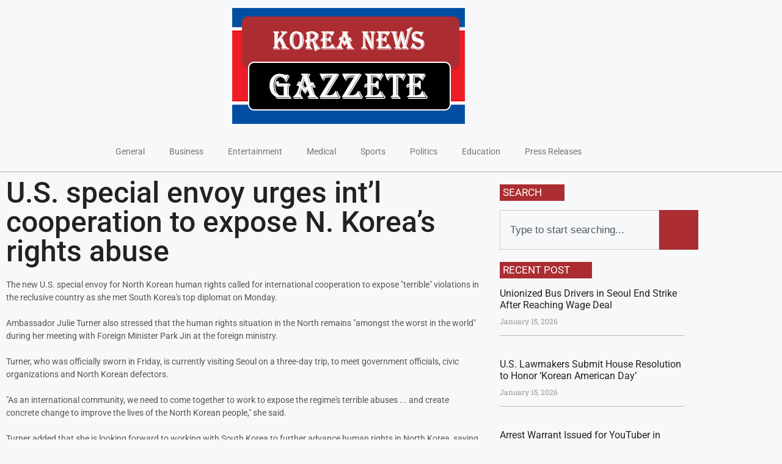

--- FILE ---
content_type: text/css
request_url: https://www.koreanewsgazette.com/wp-content/uploads/elementor/css/post-205813.css?ver=1768547243
body_size: 339
content:
.elementor-widget-theme-site-logo .widget-image-caption{color:var( --e-global-color-text );font-family:var( --e-global-typography-text-font-family ), Sans-serif;font-weight:var( --e-global-typography-text-font-weight );}.elementor-205813 .elementor-element.elementor-element-c328a6b{border-style:solid;border-width:0px 0px 1px 0px;border-color:#AEAEAE;transition:background 0.3s, border 0.3s, border-radius 0.3s, box-shadow 0.3s;}.elementor-205813 .elementor-element.elementor-element-c328a6b > .elementor-background-overlay{transition:background 0.3s, border-radius 0.3s, opacity 0.3s;}.elementor-widget-nav-menu .elementor-nav-menu .elementor-item{font-family:var( --e-global-typography-primary-font-family ), Sans-serif;font-weight:var( --e-global-typography-primary-font-weight );}.elementor-widget-nav-menu .elementor-nav-menu--main .elementor-item{color:var( --e-global-color-text );fill:var( --e-global-color-text );}.elementor-widget-nav-menu .elementor-nav-menu--main .elementor-item:hover,
					.elementor-widget-nav-menu .elementor-nav-menu--main .elementor-item.elementor-item-active,
					.elementor-widget-nav-menu .elementor-nav-menu--main .elementor-item.highlighted,
					.elementor-widget-nav-menu .elementor-nav-menu--main .elementor-item:focus{color:var( --e-global-color-accent );fill:var( --e-global-color-accent );}.elementor-widget-nav-menu .elementor-nav-menu--main:not(.e--pointer-framed) .elementor-item:before,
					.elementor-widget-nav-menu .elementor-nav-menu--main:not(.e--pointer-framed) .elementor-item:after{background-color:var( --e-global-color-accent );}.elementor-widget-nav-menu .e--pointer-framed .elementor-item:before,
					.elementor-widget-nav-menu .e--pointer-framed .elementor-item:after{border-color:var( --e-global-color-accent );}.elementor-widget-nav-menu{--e-nav-menu-divider-color:var( --e-global-color-text );}.elementor-widget-nav-menu .elementor-nav-menu--dropdown .elementor-item, .elementor-widget-nav-menu .elementor-nav-menu--dropdown  .elementor-sub-item{font-family:var( --e-global-typography-accent-font-family ), Sans-serif;font-weight:var( --e-global-typography-accent-font-weight );}.elementor-205813 .elementor-element.elementor-element-f5a9aa3 > .elementor-widget-container{margin:0px -8px 0px -8px;}.elementor-205813 .elementor-element.elementor-element-f5a9aa3 .elementor-menu-toggle{margin:0 auto;}.elementor-205813 .elementor-element.elementor-element-f5a9aa3 .elementor-nav-menu .elementor-item{font-family:"Roboto", Sans-serif;font-size:14px;font-weight:400;}.elementor-205813 .elementor-element.elementor-element-f5a9aa3 .elementor-nav-menu--main .elementor-item{color:#757575;fill:#757575;}.elementor-205813 .elementor-element.elementor-element-f5a9aa3 .elementor-nav-menu--main .elementor-item:hover,
					.elementor-205813 .elementor-element.elementor-element-f5a9aa3 .elementor-nav-menu--main .elementor-item.elementor-item-active,
					.elementor-205813 .elementor-element.elementor-element-f5a9aa3 .elementor-nav-menu--main .elementor-item.highlighted,
					.elementor-205813 .elementor-element.elementor-element-f5a9aa3 .elementor-nav-menu--main .elementor-item:focus{color:#464646;fill:#464646;}.elementor-205813 .elementor-element.elementor-element-f5a9aa3 .elementor-nav-menu--main:not(.e--pointer-framed) .elementor-item:before,
					.elementor-205813 .elementor-element.elementor-element-f5a9aa3 .elementor-nav-menu--main:not(.e--pointer-framed) .elementor-item:after{background-color:#AB2D31;}.elementor-205813 .elementor-element.elementor-element-f5a9aa3 .e--pointer-framed .elementor-item:before,
					.elementor-205813 .elementor-element.elementor-element-f5a9aa3 .e--pointer-framed .elementor-item:after{border-color:#AB2D31;}.elementor-205813 .elementor-element.elementor-element-f5a9aa3 .elementor-nav-menu--main .elementor-item.elementor-item-active{color:#464646;}.elementor-205813 .elementor-element.elementor-element-f5a9aa3 .elementor-nav-menu--main:not(.e--pointer-framed) .elementor-item.elementor-item-active:before,
					.elementor-205813 .elementor-element.elementor-element-f5a9aa3 .elementor-nav-menu--main:not(.e--pointer-framed) .elementor-item.elementor-item-active:after{background-color:#AB2D31;}.elementor-205813 .elementor-element.elementor-element-f5a9aa3 .e--pointer-framed .elementor-item.elementor-item-active:before,
					.elementor-205813 .elementor-element.elementor-element-f5a9aa3 .e--pointer-framed .elementor-item.elementor-item-active:after{border-color:#AB2D31;}.elementor-theme-builder-content-area{height:400px;}.elementor-location-header:before, .elementor-location-footer:before{content:"";display:table;clear:both;}

--- FILE ---
content_type: text/css
request_url: https://www.koreanewsgazette.com/wp-content/uploads/elementor/css/post-205816.css?ver=1768547243
body_size: 146
content:
.elementor-widget-divider{--divider-color:var( --e-global-color-secondary );}.elementor-widget-divider .elementor-divider__text{color:var( --e-global-color-secondary );font-family:var( --e-global-typography-secondary-font-family ), Sans-serif;font-weight:var( --e-global-typography-secondary-font-weight );}.elementor-widget-divider.elementor-view-stacked .elementor-icon{background-color:var( --e-global-color-secondary );}.elementor-widget-divider.elementor-view-framed .elementor-icon, .elementor-widget-divider.elementor-view-default .elementor-icon{color:var( --e-global-color-secondary );border-color:var( --e-global-color-secondary );}.elementor-widget-divider.elementor-view-framed .elementor-icon, .elementor-widget-divider.elementor-view-default .elementor-icon svg{fill:var( --e-global-color-secondary );}.elementor-205816 .elementor-element.elementor-element-10fb754{--divider-border-style:solid;--divider-color:#BABABA;--divider-border-width:1.1px;}.elementor-205816 .elementor-element.elementor-element-10fb754 > .elementor-widget-container{margin:0px 0px 0px 0px;padding:0px 0px 0px 0px;}.elementor-205816 .elementor-element.elementor-element-10fb754 .elementor-divider-separator{width:100%;}.elementor-205816 .elementor-element.elementor-element-10fb754 .elementor-divider{padding-block-start:15px;padding-block-end:15px;}.elementor-widget-heading .elementor-heading-title{font-family:var( --e-global-typography-primary-font-family ), Sans-serif;font-weight:var( --e-global-typography-primary-font-weight );color:var( --e-global-color-primary );}.elementor-205816 .elementor-element.elementor-element-4064aa2 > .elementor-widget-container{margin:-15px 0px 0px 0px;}.elementor-205816 .elementor-element.elementor-element-4064aa2{text-align:center;}.elementor-205816 .elementor-element.elementor-element-4064aa2 .elementor-heading-title{font-family:"Roboto", Sans-serif;font-size:13px;font-weight:400;color:#757575;}.elementor-theme-builder-content-area{height:400px;}.elementor-location-header:before, .elementor-location-footer:before{content:"";display:table;clear:both;}

--- FILE ---
content_type: text/css
request_url: https://www.koreanewsgazette.com/wp-content/uploads/elementor/css/post-206203.css?ver=1768547243
body_size: 932
content:
.elementor-widget-theme-post-title .elementor-heading-title{font-family:var( --e-global-typography-primary-font-family ), Sans-serif;font-weight:var( --e-global-typography-primary-font-weight );color:var( --e-global-color-primary );}.elementor-206203 .elementor-element.elementor-element-e3fa7ee .elementor-heading-title{font-family:"Roboto", Sans-serif;font-size:48px;font-weight:500;color:#222222;}.elementor-widget-theme-post-content{color:var( --e-global-color-text );font-family:var( --e-global-typography-text-font-family ), Sans-serif;font-weight:var( --e-global-typography-text-font-weight );}.elementor-206203 .elementor-element.elementor-element-bebe053{color:#555555;font-family:"Roboto", Sans-serif;font-size:14px;font-weight:400;}.elementor-widget-heading .elementor-heading-title{font-family:var( --e-global-typography-primary-font-family ), Sans-serif;font-weight:var( --e-global-typography-primary-font-weight );color:var( --e-global-color-primary );}.elementor-206203 .elementor-element.elementor-element-ed92123{width:var( --container-widget-width, 35% );max-width:35%;--container-widget-width:35%;--container-widget-flex-grow:0;}.elementor-206203 .elementor-element.elementor-element-ed92123 > .elementor-widget-container{background-color:#AB2D31;margin:0px 0px 0px 0px;padding:5px 5px 5px 5px;}.elementor-206203 .elementor-element.elementor-element-ed92123 .elementor-heading-title{font-family:"Roboto", Sans-serif;font-size:17px;font-weight:400;color:#FFFFFF;}.elementor-widget-search{--e-search-input-color:var( --e-global-color-text );}.elementor-widget-search.e-focus{--e-search-input-color:var( --e-global-color-text );}.elementor-widget-search .elementor-pagination{font-family:var( --e-global-typography-primary-font-family ), Sans-serif;font-weight:var( --e-global-typography-primary-font-weight );}.elementor-206203 .elementor-element.elementor-element-f8d8a5a .e-search-submit{background-color:#AB2D31;}.elementor-206203 .elementor-element.elementor-element-f8d8a5a > .elementor-widget-container{margin:15px 0px 0px 0px;}.elementor-206203 .elementor-element.elementor-element-f8d8a5a{--e-search-input-color:#AB2D31;--e-search-submit-margin-inline-start:-1px;--e-search-icon-clear-size:0px;--e-search-submit-button-flex-direction:row;--e-search-submit-icon-margin-inline-start:0px;--e-search-submit-icon-margin-inline-end:var(--e-search-submit-icon-gap);--e-search-icon-submit-size:18px;--e-search-submit-icon-gap:0px;--e-search-submit-color:#AB2D31;--e-search-icon-submit-color:#FFFFFF;}.elementor-206203 .elementor-element.elementor-element-f8d8a5a .e-search-input{border-radius:0px 0px 0px 0px;}.elementor-206203 .elementor-element.elementor-element-1d0de0c{width:var( --container-widget-width, 50% );max-width:50%;--container-widget-width:50%;--container-widget-flex-grow:0;}.elementor-206203 .elementor-element.elementor-element-1d0de0c > .elementor-widget-container{background-color:#AB2D31;padding:5px 5px 5px 5px;}.elementor-206203 .elementor-element.elementor-element-1d0de0c .elementor-heading-title{font-family:"Roboto", Sans-serif;font-size:17px;font-weight:400;color:#FFFFFF;}.elementor-widget-posts .elementor-button{background-color:var( --e-global-color-accent );font-family:var( --e-global-typography-accent-font-family ), Sans-serif;font-weight:var( --e-global-typography-accent-font-weight );}.elementor-widget-posts .elementor-post__title, .elementor-widget-posts .elementor-post__title a{color:var( --e-global-color-secondary );font-family:var( --e-global-typography-primary-font-family ), Sans-serif;font-weight:var( --e-global-typography-primary-font-weight );}.elementor-widget-posts .elementor-post__meta-data{font-family:var( --e-global-typography-secondary-font-family ), Sans-serif;font-weight:var( --e-global-typography-secondary-font-weight );}.elementor-widget-posts .elementor-post__excerpt p{font-family:var( --e-global-typography-text-font-family ), Sans-serif;font-weight:var( --e-global-typography-text-font-weight );}.elementor-widget-posts .elementor-post__read-more{color:var( --e-global-color-accent );}.elementor-widget-posts a.elementor-post__read-more{font-family:var( --e-global-typography-accent-font-family ), Sans-serif;font-weight:var( --e-global-typography-accent-font-weight );}.elementor-widget-posts .elementor-post__card .elementor-post__badge{background-color:var( --e-global-color-accent );font-family:var( --e-global-typography-accent-font-family ), Sans-serif;font-weight:var( --e-global-typography-accent-font-weight );}.elementor-widget-posts .elementor-pagination{font-family:var( --e-global-typography-secondary-font-family ), Sans-serif;font-weight:var( --e-global-typography-secondary-font-weight );}.elementor-widget-posts .e-load-more-message{font-family:var( --e-global-typography-secondary-font-family ), Sans-serif;font-weight:var( --e-global-typography-secondary-font-weight );}.elementor-206203 .elementor-element.elementor-element-addd089{--grid-row-gap:35px;--grid-column-gap:30px;}.elementor-206203 .elementor-element.elementor-element-addd089 > .elementor-widget-container{margin:15px 0px 0px 0px;}.elementor-206203 .elementor-element.elementor-element-addd089 .elementor-posts-container .elementor-post__thumbnail{padding-bottom:calc( 0.66 * 100% );}.elementor-206203 .elementor-element.elementor-element-addd089:after{content:"0.66";}.elementor-206203 .elementor-element.elementor-element-addd089 .elementor-post__thumbnail__link{width:100%;}.elementor-206203 .elementor-element.elementor-element-addd089.elementor-posts--thumbnail-left .elementor-post__thumbnail__link{margin-right:20px;}.elementor-206203 .elementor-element.elementor-element-addd089.elementor-posts--thumbnail-right .elementor-post__thumbnail__link{margin-left:20px;}.elementor-206203 .elementor-element.elementor-element-addd089.elementor-posts--thumbnail-top .elementor-post__thumbnail__link{margin-bottom:20px;}.elementor-206203 .elementor-element.elementor-element-addd089 .elementor-post__title, .elementor-206203 .elementor-element.elementor-element-addd089 .elementor-post__title a{color:#222222;font-family:"Roboto", Sans-serif;font-size:16px;font-weight:400;}.elementor-206203 .elementor-element.elementor-element-addd089 .elementor-post__title{margin-bottom:10px;}.elementor-206203 .elementor-element.elementor-element-addd089 .elementor-post__meta-data{color:#999999;}.elementor-widget-divider{--divider-color:var( --e-global-color-secondary );}.elementor-widget-divider .elementor-divider__text{color:var( --e-global-color-secondary );font-family:var( --e-global-typography-secondary-font-family ), Sans-serif;font-weight:var( --e-global-typography-secondary-font-weight );}.elementor-widget-divider.elementor-view-stacked .elementor-icon{background-color:var( --e-global-color-secondary );}.elementor-widget-divider.elementor-view-framed .elementor-icon, .elementor-widget-divider.elementor-view-default .elementor-icon{color:var( --e-global-color-secondary );border-color:var( --e-global-color-secondary );}.elementor-widget-divider.elementor-view-framed .elementor-icon, .elementor-widget-divider.elementor-view-default .elementor-icon svg{fill:var( --e-global-color-secondary );}.elementor-206203 .elementor-element.elementor-element-58b5fdd{--divider-border-style:solid;--divider-color:#BCBCBC;--divider-border-width:1px;}.elementor-206203 .elementor-element.elementor-element-58b5fdd > .elementor-widget-container{margin:-20px 0px 0px 0px;}.elementor-206203 .elementor-element.elementor-element-58b5fdd .elementor-divider-separator{width:100%;}.elementor-206203 .elementor-element.elementor-element-58b5fdd .elementor-divider{padding-block-start:2px;padding-block-end:2px;}.elementor-206203 .elementor-element.elementor-element-e7067a2{--grid-row-gap:35px;--grid-column-gap:30px;}.elementor-206203 .elementor-element.elementor-element-e7067a2 > .elementor-widget-container{margin:0px 0px 0px 0px;}.elementor-206203 .elementor-element.elementor-element-e7067a2 .elementor-posts-container .elementor-post__thumbnail{padding-bottom:calc( 0.66 * 100% );}.elementor-206203 .elementor-element.elementor-element-e7067a2:after{content:"0.66";}.elementor-206203 .elementor-element.elementor-element-e7067a2 .elementor-post__thumbnail__link{width:100%;}.elementor-206203 .elementor-element.elementor-element-e7067a2.elementor-posts--thumbnail-left .elementor-post__thumbnail__link{margin-right:20px;}.elementor-206203 .elementor-element.elementor-element-e7067a2.elementor-posts--thumbnail-right .elementor-post__thumbnail__link{margin-left:20px;}.elementor-206203 .elementor-element.elementor-element-e7067a2.elementor-posts--thumbnail-top .elementor-post__thumbnail__link{margin-bottom:20px;}.elementor-206203 .elementor-element.elementor-element-e7067a2 .elementor-post__title, .elementor-206203 .elementor-element.elementor-element-e7067a2 .elementor-post__title a{color:#222222;font-family:"Roboto", Sans-serif;font-size:16px;font-weight:400;}.elementor-206203 .elementor-element.elementor-element-e7067a2 .elementor-post__title{margin-bottom:10px;}.elementor-206203 .elementor-element.elementor-element-e7067a2 .elementor-post__meta-data{color:#999999;}.elementor-206203 .elementor-element.elementor-element-9126aa5{--divider-border-style:solid;--divider-color:#BCBCBC;--divider-border-width:1px;}.elementor-206203 .elementor-element.elementor-element-9126aa5 > .elementor-widget-container{margin:-20px 0px 0px 0px;}.elementor-206203 .elementor-element.elementor-element-9126aa5 .elementor-divider-separator{width:100%;}.elementor-206203 .elementor-element.elementor-element-9126aa5 .elementor-divider{padding-block-start:2px;padding-block-end:2px;}.elementor-206203 .elementor-element.elementor-element-0bc96af{--grid-row-gap:35px;--grid-column-gap:30px;}.elementor-206203 .elementor-element.elementor-element-0bc96af > .elementor-widget-container{margin:0px 0px 0px 0px;}.elementor-206203 .elementor-element.elementor-element-0bc96af .elementor-posts-container .elementor-post__thumbnail{padding-bottom:calc( 0.66 * 100% );}.elementor-206203 .elementor-element.elementor-element-0bc96af:after{content:"0.66";}.elementor-206203 .elementor-element.elementor-element-0bc96af .elementor-post__thumbnail__link{width:100%;}.elementor-206203 .elementor-element.elementor-element-0bc96af.elementor-posts--thumbnail-left .elementor-post__thumbnail__link{margin-right:20px;}.elementor-206203 .elementor-element.elementor-element-0bc96af.elementor-posts--thumbnail-right .elementor-post__thumbnail__link{margin-left:20px;}.elementor-206203 .elementor-element.elementor-element-0bc96af.elementor-posts--thumbnail-top .elementor-post__thumbnail__link{margin-bottom:20px;}.elementor-206203 .elementor-element.elementor-element-0bc96af .elementor-post__title, .elementor-206203 .elementor-element.elementor-element-0bc96af .elementor-post__title a{color:#222222;font-family:"Roboto", Sans-serif;font-size:16px;font-weight:400;}.elementor-206203 .elementor-element.elementor-element-0bc96af .elementor-post__title{margin-bottom:10px;}.elementor-206203 .elementor-element.elementor-element-0bc96af .elementor-post__meta-data{color:#999999;}.elementor-206203 .elementor-element.elementor-element-5a9aa78{--divider-border-style:solid;--divider-color:#BCBCBC;--divider-border-width:1px;}.elementor-206203 .elementor-element.elementor-element-5a9aa78 > .elementor-widget-container{margin:-20px 0px 0px 0px;}.elementor-206203 .elementor-element.elementor-element-5a9aa78 .elementor-divider-separator{width:100%;}.elementor-206203 .elementor-element.elementor-element-5a9aa78 .elementor-divider{padding-block-start:2px;padding-block-end:2px;}.elementor-206203 .elementor-element.elementor-element-b457ebc{--grid-row-gap:35px;--grid-column-gap:30px;}.elementor-206203 .elementor-element.elementor-element-b457ebc > .elementor-widget-container{margin:0px 0px 0px 0px;}.elementor-206203 .elementor-element.elementor-element-b457ebc .elementor-posts-container .elementor-post__thumbnail{padding-bottom:calc( 0.66 * 100% );}.elementor-206203 .elementor-element.elementor-element-b457ebc:after{content:"0.66";}.elementor-206203 .elementor-element.elementor-element-b457ebc .elementor-post__thumbnail__link{width:100%;}.elementor-206203 .elementor-element.elementor-element-b457ebc.elementor-posts--thumbnail-left .elementor-post__thumbnail__link{margin-right:20px;}.elementor-206203 .elementor-element.elementor-element-b457ebc.elementor-posts--thumbnail-right .elementor-post__thumbnail__link{margin-left:20px;}.elementor-206203 .elementor-element.elementor-element-b457ebc.elementor-posts--thumbnail-top .elementor-post__thumbnail__link{margin-bottom:20px;}.elementor-206203 .elementor-element.elementor-element-b457ebc .elementor-post__title, .elementor-206203 .elementor-element.elementor-element-b457ebc .elementor-post__title a{color:#222222;font-family:"Roboto", Sans-serif;font-size:16px;font-weight:400;}.elementor-206203 .elementor-element.elementor-element-b457ebc .elementor-post__title{margin-bottom:10px;}.elementor-206203 .elementor-element.elementor-element-b457ebc .elementor-post__meta-data{color:#999999;}.elementor-206203 .elementor-element.elementor-element-d13fe27{--divider-border-style:solid;--divider-color:#BCBCBC;--divider-border-width:1px;}.elementor-206203 .elementor-element.elementor-element-d13fe27 > .elementor-widget-container{margin:-20px 0px 0px 0px;}.elementor-206203 .elementor-element.elementor-element-d13fe27 .elementor-divider-separator{width:100%;}.elementor-206203 .elementor-element.elementor-element-d13fe27 .elementor-divider{padding-block-start:2px;padding-block-end:2px;}.elementor-206203 .elementor-element.elementor-element-d7c55d6{--grid-row-gap:35px;--grid-column-gap:30px;}.elementor-206203 .elementor-element.elementor-element-d7c55d6 > .elementor-widget-container{margin:0px 0px 0px 0px;}.elementor-206203 .elementor-element.elementor-element-d7c55d6 .elementor-posts-container .elementor-post__thumbnail{padding-bottom:calc( 0.66 * 100% );}.elementor-206203 .elementor-element.elementor-element-d7c55d6:after{content:"0.66";}.elementor-206203 .elementor-element.elementor-element-d7c55d6 .elementor-post__thumbnail__link{width:100%;}.elementor-206203 .elementor-element.elementor-element-d7c55d6.elementor-posts--thumbnail-left .elementor-post__thumbnail__link{margin-right:20px;}.elementor-206203 .elementor-element.elementor-element-d7c55d6.elementor-posts--thumbnail-right .elementor-post__thumbnail__link{margin-left:20px;}.elementor-206203 .elementor-element.elementor-element-d7c55d6.elementor-posts--thumbnail-top .elementor-post__thumbnail__link{margin-bottom:20px;}.elementor-206203 .elementor-element.elementor-element-d7c55d6 .elementor-post__title, .elementor-206203 .elementor-element.elementor-element-d7c55d6 .elementor-post__title a{color:#222222;font-family:"Roboto", Sans-serif;font-size:16px;font-weight:400;}.elementor-206203 .elementor-element.elementor-element-d7c55d6 .elementor-post__title{margin-bottom:10px;}.elementor-206203 .elementor-element.elementor-element-d7c55d6 .elementor-post__meta-data{color:#999999;}.elementor-206203 .elementor-element.elementor-element-2c927c5{--divider-border-style:solid;--divider-color:#BCBCBC;--divider-border-width:1px;}.elementor-206203 .elementor-element.elementor-element-2c927c5 > .elementor-widget-container{margin:-20px 0px 0px 0px;}.elementor-206203 .elementor-element.elementor-element-2c927c5 .elementor-divider-separator{width:100%;}.elementor-206203 .elementor-element.elementor-element-2c927c5 .elementor-divider{padding-block-start:2px;padding-block-end:2px;}@media(max-width:767px){.elementor-206203 .elementor-element.elementor-element-addd089 .elementor-posts-container .elementor-post__thumbnail{padding-bottom:calc( 0.5 * 100% );}.elementor-206203 .elementor-element.elementor-element-addd089:after{content:"0.5";}.elementor-206203 .elementor-element.elementor-element-addd089 .elementor-post__thumbnail__link{width:100%;}.elementor-206203 .elementor-element.elementor-element-e7067a2 .elementor-posts-container .elementor-post__thumbnail{padding-bottom:calc( 0.5 * 100% );}.elementor-206203 .elementor-element.elementor-element-e7067a2:after{content:"0.5";}.elementor-206203 .elementor-element.elementor-element-e7067a2 .elementor-post__thumbnail__link{width:100%;}.elementor-206203 .elementor-element.elementor-element-0bc96af .elementor-posts-container .elementor-post__thumbnail{padding-bottom:calc( 0.5 * 100% );}.elementor-206203 .elementor-element.elementor-element-0bc96af:after{content:"0.5";}.elementor-206203 .elementor-element.elementor-element-0bc96af .elementor-post__thumbnail__link{width:100%;}.elementor-206203 .elementor-element.elementor-element-b457ebc .elementor-posts-container .elementor-post__thumbnail{padding-bottom:calc( 0.5 * 100% );}.elementor-206203 .elementor-element.elementor-element-b457ebc:after{content:"0.5";}.elementor-206203 .elementor-element.elementor-element-b457ebc .elementor-post__thumbnail__link{width:100%;}.elementor-206203 .elementor-element.elementor-element-d7c55d6 .elementor-posts-container .elementor-post__thumbnail{padding-bottom:calc( 0.5 * 100% );}.elementor-206203 .elementor-element.elementor-element-d7c55d6:after{content:"0.5";}.elementor-206203 .elementor-element.elementor-element-d7c55d6 .elementor-post__thumbnail__link{width:100%;}}@media(min-width:768px){.elementor-206203 .elementor-element.elementor-element-63a99e5{width:70%;}.elementor-206203 .elementor-element.elementor-element-88ac66e{width:30%;}}